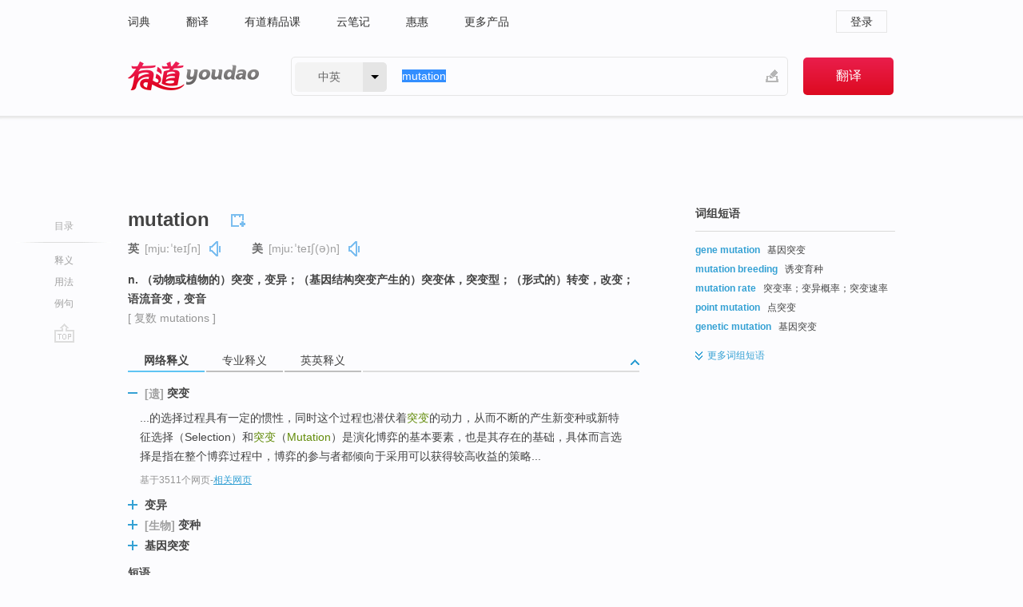

--- FILE ---
content_type: text/html; charset=utf-8
request_url: http://youdao.com/w/mutation/?tab=eng
body_size: 14737
content:
<!DOCTYPE html>
                                            
      

								<html xmlns="http://www.w3.org/1999/xhtml" class="ua-ch ua-ch-131 ua-wk ua-mac os x">
<head>
    <meta name="baidu_union_verify" content="b3b78fbb4a7fb8c99ada6de72aac8a0e">
    <meta http-equiv="Content-Type" content="text/html; charset=UTF-8">

    
<meta name="keywords" content="mutation"/>

<title>【mutation】什么意思_英语mutation的翻译_音标_读音_用法_例句_在线翻译_有道词典</title>
<link rel="shortcut icon" href="https://shared-https.ydstatic.com/images/favicon.ico" type="image/x-icon"/>


<link href="https://shared.ydstatic.com/dict/v2016/result/160621/result-min.css" rel="stylesheet" type="text/css"/>
<link href="https://shared.ydstatic.com/dict/v2016/result/pad.css" media="screen and (orientation: portrait), screen and (orientation: landscape)" rel="stylesheet" type="text/css">
<link rel="canonical" href="http://dict.youdao.com/w/mutation/"/>
<link rel="search" type="application/opensearchdescription+xml" title="Yodao Dict" href="plugins/search-provider.xml"/>
<script type='text/javascript' src='https://shared.ydstatic.com/js/jquery/jquery-1.8.2.min.js'></script>
</head>
<body class="t0">
<!-- 搜索框开始 -->
    <div id="doc" style="position:relative;zoom:1;">
    <div class="c-topbar-wrapper">
        <div class="c-topbar c-subtopbar">
            <div id="nav" class="c-snav">
                <a class="topnav" href="http://dict.youdao.com/?keyfrom=dict2.top" target="_blank">词典</a><a class="topnav" href="http://fanyi.youdao.com/?keyfrom=dict2.top" target="_blank">翻译</a><a class="topnav" href="https://ke.youdao.com/?keyfrom=dict2.top" target="_blank">有道精品课</a><a class="topnav" href="http://note.youdao.com/?keyfrom=dict2.top" target="_blank">云笔记</a><a class="topnav" href="http://www.huihui.cn/?keyfrom=dict2.top" target="_blank">惠惠</a><a class="topnav" href="http://www.youdao.com/about/productlist.html?keyfrom=dict2.top" target="_blank">更多产品</a>
            </div>
                        <div class="c-sust">
                                                

                                    <a hidefocus="true" class="login" href="http://account.youdao.com/login?service=dict&back_url=http%3A%2F%2Fdict.youdao.com%2Fsearch%3Fq%3Dmutation%26tab%3Deng%23keyfrom%3D%24%7Bkeyfrom%7D" rel="nofollow">登录</a>
                            </div>
        </div>
        <div class="c-header">
            <a class="c-logo" href="/">有道 - 网易旗下搜索</a>
            <form id="f"  method="get" action="/search" class="c-fm-w" node-type="search">
                <div id="langSelector" class="langSelector">
                                                                                                                                            <span id="langText" class="langText">中英</span><span class="aca">▼</span><span class="arrow"></span>
                    <input type="hidden" id="le" name="le" value="eng" />
                </div>
                <span class="s-inpt-w">
                    <input type="text" class="s-inpt" autocomplete="off" name="q" id="query" onmouseover="this.focus()" onfocus="this.select()" value="mutation"/>
                    <input type="hidden" name="tab" value=""/>
                    <input type="hidden" name="keyfrom" value="dict2.top"/>
                    <span id="hnwBtn" class="hand-write"></span>
                    </span><input type="submit" class="s-btn" value="翻译"/>
            </form>
        </div>
    </div>

<!-- 搜索框结束 -->

<!-- 内容区域 -->
<div id="scontainer">
<div id="container">
    <div id="topImgAd">
    </div>
    <div id="results">
                    <div id="result_navigator" class="result_navigator">
            <ul class="sub-catalog">
        <h3>目录</h3>
        <li class="split"></li>
                                    <li class="sub1_all"><a class="nav-js log-js" href="#" hidefocus="true" data-4log="dict.nav.basic">释义</a></li>
                                                    <li class="spoken"><a class="nav-js log-js" href="#eTransform" hidefocus="true" data-4log="dict.nav.usage">用法</a></li>
                                                    <li class="written"><a class="nav-js log-js" href="#examples" hidefocus="true" data-4log="dict.nav.sentence">例句</a></li>
                                                    <li class="nav-collins" style="display:none;"><a href="http://dict.youdao.com/ugc/" hidefocus="true">网友贡献</a></li>
                                                    </ul>
        <div class="dict-votebar" style="display:none;">
            <div class="vote-head">
                当前查询结果是否对您有帮助
            </div>
            <div class="vote-btns">
                <button class="up" title="有帮助，点个赞">
                    <i class="icon vote-arrow"></i>
                    <!-- <span class="count">271</span> -->
                </button>
                <button class="down" aria-pressed="false" title="有待改善">
                    <i class="icon vote-arrow"></i>
                </button>
            </div>
        </div>
        <a href="#" class="go-top log-js" data-4log="dict.result.nav.top" title="返回顶部">go top</a>
    </div>
                <!-- 结果内容 -->
                            <div id="results-contents" class="results-content">
                                                          
                                                            
                                                       	 


   
 
  					
<div id="phrsListTab" class="trans-wrapper clearfix">
            <script type="text/javascript">
    window.wordnow = "mutation";
</script>
<script type="text/javascript" src="https://cdn.staticfile.org/jquery/1.9.1/jquery.min.js"></script>
<style>
    #picUgcImg {
        max-height: 150px;
        width: 150px;
        height: auto;
        border: 0px;
        padding: 0px;
    }

    .img-list img {
        border: none;
    }

    .picUgcMenu {
        background-color: #f3f3f3;
        font-size: 12px;
        width: 150px;
        height: 38px;
        border: 0px solid black;
        margin-top: -6px;
        text-align: center;
        line-height: 38px;
    }

    .picUgcMenu.hide {
        display: none;
    }

    .picUgcMenu .isFavour a{
        font-size: 14px;
        color: #BFBFBF;
    }

    .picUgcMenu .favour{
        display: inline-block;
        width: 20px;
        padding-left: 20px;
        height: 38px;
        background: url('https://shared-https.ydstatic.com/dict/v5.15/images/picugc_up.png') no-repeat 0 9px;
        margin-right: 20px;
        color: #000;
        text-decoration: none;
        line-height: 38px;
        margin-left: 16px;
    }

    .picUgcMenu .target b{
        text-decoration: none;
        color: #fff;
    }

    .picUgcMenu .against {
        display: inline-block;
        width: 20px;
        padding-left: 20px;
        height: 38px;
        background: url('https://shared-https.ydstatic.com/dict/v5.15/images/picugc_down.png') no-repeat 0 9px;
        margin-right: 10px;
        color: #000;
        text-decoration: none;
        line-height: 38px;
    }

    .picUgcMenu .favour.clicked {
        color: red;
        background: url('https://shared-https.ydstatic.com/dict/v5.15/images/picugc_up_red.png') no-repeat 0 9px;
    }

    .picUgcMenu .want {
        text-align: center;
        font-size: 16px;
        cursor: pointer;
        display: block;
        background: #5FC4F3;
        color: #FFF;
        font-family: "microsoft yahei";
    }

</style>


<div class="img-list" style="height:auto;width:150px;display:none;">
    <div id="picUgcImga" target="_blank" >
        <img src="" id="picUgcImg"/>
    </div>
    <div class="picUgcMenu hide" style="display:none;">
    </div>
</div>
<script type="text/javascript" src="https://shared.ydstatic.com/dict/v5.15/scripts/picugc-min9.js"></script>
<script type="text/javascript">
    $(document).ready(function () {
        getPictures();
    });
</script>

        <h2 class="wordbook-js">
        <span class="keyword">mutation</span>
                            <div class="baav">
                            <span class="pronounce">英
                                    <span class="phonetic">[mjuːˈteɪʃn]</span>
                                                    <a href="#" title="真人发音" class="sp dictvoice voice-js log-js" data-rel="mutation&type=1" data-4log="dict.basic.ec.uk.voice"></a>
                                </span>
                                      <span class="pronounce">美
                                    <span class="phonetic">[mjuːˈteɪʃ(ə)n]</span>
                                                    <a href="#" title="真人发音" class="sp dictvoice voice-js log-js" data-rel="mutation&type=2" data-4log="dict.basic.ec.us.voice"></a>
                                </span>
                                  </div>
            </h2>
             <div class="trans-container">

   <ul>
     <li>n. （动物或植物的）突变，变异；（基因结构突变产生的）突变体，突变型；（形式的）转变，改变；语流音变，变音</li>
    </ul>
              <p class="additional">[
                    复数
        mutations
                   ]</p>
      </div>
    </div>
                          



 
<div id="webTrans" class="trans-wrapper trans-tab">
    <h3>
        <span class="tabs"> 
                
                
                
                                                <a rel="#tWebTrans"><span>网络释义</span></a><a rel="#tPETrans"><span>专业释义</span></a><a rel="#tEETrans"><span>英英释义</span></a>
        </span>
        <a class="toggle toggleOpen" rel="#webTransToggle"></a>
 </h3>
<!--网络翻译-->

<div id="webTransToggle">
    <div id="tWebTrans" class="trans-container tab-content">
        

               <div class="wt-container">
    <div class="title">
        <a href="#" title="详细释义" rel="#rw1" class="sp do-detail">&nbsp;</a>
        <span>
        	 	 <span class=gray>[遗]</span>
                 突变</span>
    </div>
    <p class="collapse-content">
    ...的选择过程具有一定的惯性，同时这个过程也潜伏着<b>突变</b>的动力，从而不断的产生新变种或新特征选择（Selection）和<b>突变</b>（<b>Mutation</b>）是演化博弈的基本要素，也是其存在的基础，具体而言选择是指在整个博弈过程中，博弈的参与者都倾向于采用可以获得较高收益的策略...</p>
            <p class="collapse-content via">基于3511个网页<span class="sl">-</span><a href="http://www.youdao.com/search?keyfrom=dict&q=mutation+%E7%AA%81%E5%8F%98&ue=utf8" target=_blank  rel="nofollow">相关网页</a></p>
    </div>
                <div class="wt-container wt-collapse">
    <div class="title">
        <a href="#" title="详细释义" rel="#rw1" class="sp do-detail">&nbsp;</a>
        <span>
                变异</span>
    </div>
    <p class="collapse-content">
    <b>变异</b>（<b>Mutation</b>）：幼虫可以用一个全回合动作变形为一个茧一样的东西并开始<b>变异</b>为其他虫族单位，幼虫<b>变异</b>的新形态必须从虫族生物列表中选择，并且...</p>
            <p class="collapse-content via">基于1509个网页<span class="sl">-</span><a href="http://www.youdao.com/search?keyfrom=dict&q=mutation+%E5%8F%98%E5%BC%82&ue=utf8" target=_blank  rel="nofollow">相关网页</a></p>
    </div>
                <div class="wt-container wt-collapse">
    <div class="title">
        <a href="#" title="详细释义" rel="#rw1" class="sp do-detail">&nbsp;</a>
        <span>
        	 	 <span class=gray>[生物]</span>
                 变种</span>
    </div>
    <p class="collapse-content">
    这个例子显示，教育问题和教学语言问题，是一个极度复杂和游离的问题，主事者的风险随时会转变方向，困难随时<b>变种</b>（<b>Mutation</b>）。</p>
            <p class="collapse-content via">基于358个网页<span class="sl">-</span><a href="http://www.youdao.com/search?keyfrom=dict&q=mutation+%E5%8F%98%E7%A7%8D&ue=utf8" target=_blank  rel="nofollow">相关网页</a></p>
    </div>
                <div class="wt-container wt-collapse">
    <div class="title">
        <a href="#" title="详细释义" rel="#rw1" class="sp do-detail">&nbsp;</a>
        <span>
                基因突变</span>
    </div>
    <p class="collapse-content">
    另外，随着分子生物学检测技术不断地进步，更多的实验 发现辐射旁效应会引起基因染色体等分子层面的变化，<b>基因突变</b>（<b>Mutation</b>）就 是非常重要的一种检测方法。</p>
            <p class="collapse-content via">基于322个网页<span class="sl">-</span><a href="http://www.youdao.com/search?keyfrom=dict&q=mutation+%E5%9F%BA%E5%9B%A0%E7%AA%81%E5%8F%98&ue=utf8" target=_blank  rel="nofollow">相关网页</a></p>
    </div>
            <div id="webPhrase" class="pr-container more-collapse">
    <div class="title">短语</div>
       <p class="wordGroup">
  
      <span class="contentTitle"><a class="search-js" href="/w/eng/missense_mutation/#keyfrom=dict.phrase.wordgroup">missense mutation</a></span>
                    	   	   <span class=gray>[遗]</span>
                   错义突变
                      ;
                  错差突变
                      ;
                  误义突变
                      ;
                  错义突变一种突变使某个密码子改变成编码另一种氨基酸的密码子
              </p>
           <p class="wordGroup">
  
      <span class="contentTitle"><a class="search-js" href="/w/eng/nonsense_mutation/#keyfrom=dict.phrase.wordgroup">nonsense mutation</a></span>
                    	   	   <span class=gray>[遗]</span>
                   无义突变
                      ;
            	   	   <span class=gray>[遗]</span>
                   无意义突变
                      ;
                  无义突变基因发生突变
                      ;
                  无义渐变
              </p>
           <p class="wordGroup">
  
      <span class="contentTitle"><a class="search-js" href="/w/eng/consonant_mutation/#keyfrom=dict.phrase.wordgroup">consonant mutation</a></span>
                          辅音变化
                      ;
                  辅音转换
                      ;
                  子音转换
                      ;
                  子音变音
              </p>
           <p class="wordGroup collapse">
  
      <span class="contentTitle"><a class="search-js" href="/w/eng/genetic_mutation/#keyfrom=dict.phrase.wordgroup">genetic mutation</a></span>
                          基因突变
                      ;
                  遗传突变
                      ;
                  基因图谱
                      ;
                  基因渐变
              </p>
           <p class="wordGroup collapse">
  
      <span class="contentTitle"><a class="search-js" href="/w/eng/gene_mutation/#keyfrom=dict.phrase.wordgroup">gene mutation</a></span>
                    	   	   <span class=gray>[遗]</span>
                   基因突变
                      ;
                  可遗传的变异现象
                      ;
                  基因变异
              </p>
           <p class="wordGroup collapse">
  
      <span class="contentTitle"><a class="search-js" href="/w/eng/germline_mutation/#keyfrom=dict.phrase.wordgroup">germline mutation</a></span>
                          种系突变
                      ;
                  遗传突变
              </p>
           <p class="wordGroup collapse">
  
      <span class="contentTitle"><a class="search-js" href="/w/eng/mutation_rate/#keyfrom=dict.phrase.wordgroup">mutation rate</a></span>
                    	   	   <span class=gray>[遗]</span>
                   突变率
                      ;
                  变异概率
                      ;
                  突变率在每个单位时间细胞发生突变的数
              </p>
           <p class="wordGroup collapse">
  
      <span class="contentTitle"><a class="search-js" href="/w/eng/induced_mutation/#keyfrom=dict.phrase.wordgroup">induced mutation</a></span>
                    	   	   <span class=gray>[遗]</span>
                   诱发突变
                      ;
                  诱导突变
                      ;
                  诱发性突变
                      ;
                  诱变
              </p>
           <p class="wordGroup collapse">
  
      <span class="contentTitle"><a class="search-js" href="/w/eng/somatic_mutation/#keyfrom=dict.phrase.wordgroup">somatic mutation</a></span>
                    	   	   <span class=gray>[遗]</span>
                   体细胞突变
                      ;
                  基因突变
                      ;
                  体细胞突变非生殖细胞的突变
                      ;
                  发生在体细胞内的突变
              </p>
   
   <div class="more"><a href="#" class="sp more_sp">&nbsp;</a><span class="show_more">更多</span><span
   class="show_less">收起</span>网络短语</div>
</div> <!-- close webPhrase Tag -->
    </div>
            <div id="tPETrans" class="trans-container tab-content">
                <div id="tPETrans-type-list" class="type-list">
                        <a class="p-type selected_link" href="#" rel="ptype_0" hidefocus="true">医药科学</a>
                            <ins> | </ins>
                                <a class="p-type" href="" rel="ptype_1" hidefocus="true">生物学</a>
                            <ins> | </ins>
                                <a class="p-type" href="" rel="ptype_2" hidefocus="true">语言学</a>
                            <ins> | </ins>
                                <a class="p-type" href="" rel="ptype_3" hidefocus="true">法学</a>
                            <ins> | </ins>
                                <a class="p-type" href="" rel="ptype_4" hidefocus="true">电子、通信与自动控制技术</a>
                            <ins> | </ins>
                                <a class="p-type" href="" rel="ptype_5" hidefocus="true">计算机科学技术</a>
                            <ins> | </ins>
                                <a class="p-type" href="" rel="ptype_6" hidefocus="true">农业科学</a>
                            <ins> | </ins>
                                <a class="p-type" href="" rel="ptype_7" hidefocus="true">艺术学</a>
                        </div>
        <ul id="tPETrans-all-trans" class="all-trans">
                    <li class="ptype_0 types" style="display:list-item">
                                    <div class="items">
                    <span class="title">突变</span>
                                            <span class="additional"> - 引用次数：3341</span>
                                                                                                                                                                                                                                                                                                                                                                                                                                                                                                                                      <p class="source">5, gene <b>mutation</b> theory.</p>
                                                                                                                                                                                                                       <p class="trans">5、基因<b>突变</b>学说。</p>
                                                                                                                                       <p></p>
                                                                            <span class="additional">参考来源 - 养寿丹对Aβ致PC12细胞凋亡的保护及作用机理研究 </span>
                                                            </div>
                            <div class="items">
                    <span class="title">变异</span>
                                            <span class="additional"> - 引用次数：356</span>
                                                                                                                                                                                                                                                                                                                                                                                                                                                                                                                                      <p class="source">DHPLC identified that 3 cases exemplars exist ATM gene <b>mutation</b> (10%).</p>
                                                                                                                                                                                                                       <p class="trans">DHPLC分析显示30例子宫内膜癌组织标本中检出3例标本存在八TM基因<b>变异</b>(10%)。</p>
                                                                                                                                       <p></p>
                                                                            <span class="additional">参考来源 - 子宫内膜癌ATM基因突变及其生物学意义 </span>
                                                            </div>
                    </li>
                            <li class="ptype_1 types">
                                    <div class="items">
                    <span class="title">诱变</span>
                                            <span class="additional"> - 引用次数：213</span>
                                                                                                                                                                                                                                                                                                                                                                                                                                                                                                                                      <p class="source">Compared with differences among 2 KLG strains implanted by H+, N+, Ar+, the best <b>mutation</b> dose was determined.</p>
                                                                                                                                                                                                                       <p class="trans">比较了三种离子注入 2 KLG生产菌的差异 ,确定了最佳<b>诱变</b>剂量和最适注入离子。</p>
                                                                                                                                       <p></p>
                                                                            <span class="additional">参考来源 - 一种新型诱变技术在Vc前体(2</span>
                                                            </div>
                            <div class="items">
                    <span class="title">变种</span>
                                                        </div>
                            <div class="items">
                    <span class="title">突变</span>
                                                        </div>
                    </li>
                            <li class="ptype_2 types">
                                    <div class="items">
                    <span class="title">语流音变</span>
                                            <span class="additional"> - 引用次数：9</span>
                                                                                                                                                                                                                                                                                                                                                                                                                                                                                                                                      <p class="source">On <b>Mutation</b> in speech,there are less changes in initials,more changes in finals; there are almost no phonetic tone-variation,but some semantic tone-variations and a lot of grammatical tone-variations in tones.</p>
                                                                                                                                                                                                                       <p class="trans">在<b>语流音变</b>方面,声母变化较简单; 韵母变化较复杂; 在声调方面,几乎没有<b>语</b><b>音变</b>调,有不少<b>语</b>义变调,最突出的是<b>语</b>法变调。</p>
                                                                                                                                       <p></p>
                                                                            <span class="additional">参考来源 - 湖口方言语音研究 </span>
                                                            </div>
                            <div class="items">
                    <span class="title">元音变化；语音变异</span>
                                                        </div>
                    </li>
                            <li class="ptype_3 types">
                                    <div class="items">
                    <span class="title">异变</span>
                                            <span class="additional"> - 引用次数：3</span>
                                                                                                                                                                                                                                                                                                                                                                                                                                                                                                                                      <p class="source"><b>Mutation</b> of teachers’rights has both internal and external reasons.</p>
                                                                                                                                                                                                                       <p class="trans">教师权利“权力化”<b>异变</b>有内外两个方面的原因。</p>
                                                                                                                                       <p></p>
                                                                            <span class="additional">参考来源 - 教师权利的“权力化”异变及其规制研究</span>
                                                            </div>
                    </li>
                            <li class="ptype_4 types">
                                    <div class="items">
                    <span class="title">变异</span>
                                                        </div>
                    </li>
                            <li class="ptype_5 types">
                                    <div class="items">
                    <span class="title">变种</span>
                                                        </div>
                    </li>
                            <li class="ptype_6 types">
                                    <div class="items">
                    <span class="title">突变</span>
                                                        </div>
                    </li>
                            <li class="ptype_7 types">
                                    <div class="items">
                    <span class="title">变声</span>
                                                        </div>
                    </li>
                </ul>
    <p class="additional"><span class="middot">&middot;</span>2,447,543篇论文数据，部分数据来源于NoteExpress
            </div>
                            <div id="tEETrans" class="trans-container tab-content">
                <div class="trans-container">
<!--eng eng result start-->
    <h4>
        mutation
        </h4>
    <ul>
		
		
				        <li>
		<span class="pos">n.</span>
                            <ul class="ol">
        		
			    		        											
            		                    <li>
            		    <span class="def">(biology) an organism that has characteristics resulting from chromosomal alteration</span>

						
						
									   	<p class="gray">同义词：
								                                  				    <a class="search-js" href='/w/mutant/?tab=eng#keyfrom=dict.eesy'>mutant</a>
				    				    				      				    				      				    				                                      				    <a class="search-js" href='/w/variation/?tab=eng#keyfrom=dict.eesy'>variation</a>
				    				    				      				    				      				    				                                      				    <a class="search-js" href='/w/sport/?tab=eng#keyfrom=dict.eesy'>sport</a>
				    				    				      				    				      				    				                                      				 			    	</p>
			                         </li>
            		
			    		        											
            		                    <li>
            		    <span class="def">(genetics) any event that changes genetic structure; any alteration in the inherited nucleic acid sequence of the genotype of an organism</span>

						
						
									   	<p class="gray">同义词：
								                                  				    <a class="search-js" href='/w/genetic_mutation/?tab=eng#keyfrom=dict.eesy'>genetic mutation</a>
				    				    				      				    				      				    				                                      				    <a class="search-js" href='/w/chromosomal_mutation/?tab=eng#keyfrom=dict.eesy'>chromosomal mutation</a>
				    				    				      				    				      				    				                                      				 			    	</p>
			                         </li>
            		
			    		        											
            		                    <li>
            		    <span class="def">a change or alteration in form or qualities</span>

						
						
						                         </li>
            		                      </ul>
            </li>
     </ul>
<p class="via ar">
以上来源于:
<a class="tipshuiseunderline log-js" data-4log="wordnet" target="_blank" href="http://wordnet.princeton.edu/" rel="nofollow">WordNet</a>
</p>
<!-- 英英翻译结束 -->
</div>
            </div>
            </div>
</div>

                          <div id="wordArticle" class="trans-wrapper trans-tab">
    <h3>
        <span class="tabs">
            <a class="tab-current"><span>相关文章</span></a>
        </span>
        <a class="toggle toggleOpen" rel="#wordArticleToggle"></a>
    </h3>
    <div id="wordArticleToggle"></div>
</div>
<script src="https://shared.ydstatic.com/dict/v2016/result/160621/result-wordArticle.js"></script>                                                                    <div id="eTransform" class="trans-wrapper trans-tab"> 
            <h3>
                <span class="tabs">
                                                                                                                                                <a rel="#wordGroup"><span>词组短语</span></a><a rel="#synonyms"><span>同近义词</span></a><a rel="#relWordTab"><span>同根词</span></a>
                </span>
                <a class="toggle toggleOpen" rel="#transformToggle"></a>
            </h3>
            <div id="transformToggle">
                                    <div id="wordGroup" class="trans-container tab-content hide more-collapse">
                                                                    <p class="wordGroup">
                                <span class="contentTitle"><a class="search-js" href="/w/eng/gene_mutation/#keyfrom=dict.basic.wordgroup">gene mutation</a></span>
                                                                                基因突变
                                                </p>
                                                                        <p class="wordGroup">
                                <span class="contentTitle"><a class="search-js" href="/w/eng/mutation_breeding/#keyfrom=dict.basic.wordgroup">mutation breeding</a></span>
                                                                                诱变育种
                                                </p>
                                                                        <p class="wordGroup">
                                <span class="contentTitle"><a class="search-js" href="/w/eng/mutation_rate/#keyfrom=dict.basic.wordgroup">mutation rate</a></span>
                                                                                突变率；变异概率；突变速率
                                                </p>
                                                                        <p class="wordGroup">
                                <span class="contentTitle"><a class="search-js" href="/w/eng/point_mutation/#keyfrom=dict.basic.wordgroup">point mutation</a></span>
                                                                                点突变
                                                </p>
                                                                        <p class="wordGroup">
                                <span class="contentTitle"><a class="search-js" href="/w/eng/genetic_mutation/#keyfrom=dict.basic.wordgroup">genetic mutation</a></span>
                                                                                基因突变
                                                </p>
                                                                        <p class="wordGroup collapse">
                                <span class="contentTitle"><a class="search-js" href="/w/eng/induced_mutation/#keyfrom=dict.basic.wordgroup">induced mutation</a></span>
                                                                                诱发突变
                                                </p>
                                                                        <p class="wordGroup collapse">
                                <span class="contentTitle"><a class="search-js" href="/w/eng/mutation_frequency/#keyfrom=dict.basic.wordgroup">mutation frequency</a></span>
                                                                                突变频率
                                                </p>
                                                                        <p class="wordGroup collapse">
                                <span class="contentTitle"><a class="search-js" href="/w/eng/mutation_theory/#keyfrom=dict.basic.wordgroup">mutation theory</a></span>
                                                                                突变理论；突变学说
                                                </p>
                                                                        <p class="wordGroup collapse">
                                <span class="contentTitle"><a class="search-js" href="/w/eng/missense_mutation/#keyfrom=dict.basic.wordgroup">missense mutation</a></span>
                                                                                [遗传学]错义突变
                                                </p>
                                                                        <p class="wordGroup collapse">
                                <span class="contentTitle"><a class="search-js" href="/w/eng/bud_mutation/#keyfrom=dict.basic.wordgroup">bud mutation</a></span>
                                                                                芽变，芽条变异
                                                </p>
            <div class="more"><a href="#" class="sp more_sp">&nbsp;</a>
<span class="show_more">更多</span><span
class="show_less">收起</span>词组短语
</div>
</div>
                                                    <div id="synonyms" class="trans-container tab-content hide">
<ul>
  <li>n. [遗]突变；变化；元音变化</li>
 <p class="wordGroup">
     <span class="contentTitle">
     <a class="search-js" href="/w/eng/variation/#keyfrom=dict.basic.syno">variation</a>
      ,
     </span>
   <span class="contentTitle">
     <a class="search-js" href="/w/eng/shift/#keyfrom=dict.basic.syno">shift</a>
      ,
     </span>
   <span class="contentTitle">
     <a class="search-js" href="/w/eng/diversification/#keyfrom=dict.basic.syno">diversification</a>
      ,
     </span>
   <span class="contentTitle">
     <a class="search-js" href="/w/eng/turn/#keyfrom=dict.basic.syno">turn</a>
     </span>
  </p>
</ul>
</div>
                                                    <div id="relWordTab" class="trans-container tab-content hide">
    <p class="wordGroup">
        词根：
        <span class="contentTitle">
                        <a class="search-js" href="/w/eng/mutate/#keyfrom=dict.basic.relword">mutate</a>
        </span>
   </p>
        adj.
                <p class="wordGroup">
        <span class="contentTitle">
                        <a class="search-js" href="/w/eng/mutant/#keyfrom=dict.basic.relword">mutant</a>
        </span>
         突变的
        </p>
                    <p class="wordGroup">
        <span class="contentTitle">
                        <a class="search-js" href="/w/eng/mutagenic/#keyfrom=dict.basic.relword">mutagenic</a>
        </span>
         诱变的；致突变的
        </p>
                    <p class="wordGroup">
        <span class="contentTitle">
                        <a class="search-js" href="/w/eng/mutational/#keyfrom=dict.basic.relword">mutational</a>
        </span>
         突变的
        </p>
                    <p class="wordGroup">
        <span class="contentTitle">
                        <a class="search-js" href="/w/eng/mutative/#keyfrom=dict.basic.relword">mutative</a>
        </span>
         变化的；生物突变的
        </p>
                  n.
                <p class="wordGroup">
        <span class="contentTitle">
                        <a class="search-js" href="/w/eng/mutant/#keyfrom=dict.basic.relword">mutant</a>
        </span>
         突变体；突变异种
        </p>
                    <p class="wordGroup">
        <span class="contentTitle">
                        <a class="search-js" href="/w/eng/mutability/#keyfrom=dict.basic.relword">mutability</a>
        </span>
         易变性；性情不定；突变性
        </p>
                    <p class="wordGroup">
        <span class="contentTitle">
                        <a class="search-js" href="/w/eng/mutagen/#keyfrom=dict.basic.relword">mutagen</a>
        </span>
         诱导有机体突变的物质
        </p>
                    <p class="wordGroup">
        <span class="contentTitle">
                        <a class="search-js" href="/w/eng/mutagenesis/#keyfrom=dict.basic.relword">mutagenesis</a>
        </span>
         突变形成；变异发生
        </p>
                  vi.
                <p class="wordGroup">
        <span class="contentTitle">
                        <a class="search-js" href="/w/eng/mutate/#keyfrom=dict.basic.relword">mutate</a>
        </span>
         变化，产生突变
        </p>
                  vt.
                <p class="wordGroup">
        <span class="contentTitle">
                        <a class="search-js" href="/w/eng/mutate/#keyfrom=dict.basic.relword">mutate</a>
        </span>
         改变，使突变
        </p>
              </div>
                                            </div>
        </div>
    
                                                                        <!--例句选项卡 begin-->
<div id="examples" class="trans-wrapper">
    <h3>
        <span class="tabs">
                                                                                                <a rel="#bilingual"><span>双语例句</span></a><a rel="#originalSound"><span>原声例句</span></a><a rel="#authority"><span>权威例句</span></a>
        </span>
        <a class="toggle toggleOpen" rel="#examplesToggle"></a>
    </h3>
    <div id="examplesToggle">
                <div id="bilingual" class="trans-container  tab-content">
            <ul class="ol">
                                     
                            
                                                                                                                <li>
                    <p><span id="src_0_0" onmouseover="hlgt('#src_0_0,#tran_0_0')" onmouseout="unhlgt('#src_0_0,#tran_0_0')">Scientists</span><span> </span><span id="src_0_1" onmouseover="hlgt('#src_0_1,#tran_0_1')" onmouseout="unhlgt('#src_0_1,#tran_0_1')">have</span><span> </span><span id="src_0_2" onmouseover="hlgt('#src_0_2,#tran_0_2')" onmouseout="unhlgt('#src_0_2,#tran_0_2')">found</span><span> </span><span id="src_0_3" onmouseover="hlgt('#src_0_3,#tran_0_3')" onmouseout="unhlgt('#src_0_3,#tran_0_3')">a</span><span> </span><span id="src_0_4" onmouseover="hlgt('#src_0_4,#tran_0_10')" onmouseout="unhlgt('#src_0_4,#tran_0_10')">genetic</span><span> </span><span id="src_0_5" onmouseover="hlgt('#src_0_5,#tran_0_11')" onmouseout="unhlgt('#src_0_5,#tran_0_11')"><b>mutation</b></span><span> that </span><span id="src_0_6" onmouseover="hlgt('#src_0_6,#tran_0_4')" onmouseout="unhlgt('#src_0_6,#tran_0_4')">appears to</span><span> </span><span id="src_0_7" onmouseover="hlgt('#src_0_7,#tran_0_5')" onmouseout="unhlgt('#src_0_7,#tran_0_5')">be</span><span> the </span><span id="src_0_8" onmouseover="hlgt('#src_0_8,#tran_0_8')" onmouseout="unhlgt('#src_0_8,#tran_0_8')">cause</span><span> </span><span id="src_0_9" onmouseover="hlgt('#src_0_9,#tran_0_9')" onmouseout="unhlgt('#src_0_9,#tran_0_9')">of</span><span> </span><span id="src_0_10" onmouseover="hlgt('#src_0_10,#tran_0_6')" onmouseout="unhlgt('#src_0_10,#tran_0_6')">Huntington's</span><span> </span><span id="src_0_11" onmouseover="hlgt('#src_0_11,#tran_0_7')" onmouseout="unhlgt('#src_0_11,#tran_0_7')">disease</span><span>.</span>
                    					 <a class="sp dictvoice voice-js log-js" title="点击发音" href="#" data-rel="Scientists+have+found+a+genetic+mutation+that+appears+to+be+the+cause+of+Huntington%27s+disease.&le=eng" data-4log="dict.main.blng"></a>
                                        </p>

                    <p><span id="tran_0_0" onmouseover="hlgt('#src_0_0,#tran_0_0')" onmouseout="unhlgt('#src_0_0,#tran_0_0')">科学家们</span><span id="tran_0_1" onmouseover="hlgt('#src_0_1,#tran_0_1')" onmouseout="unhlgt('#src_0_1,#tran_0_1')">已经</span><span id="tran_0_2" onmouseover="hlgt('#src_0_2,#tran_0_2')" onmouseout="unhlgt('#src_0_2,#tran_0_2')">发现</span><span id="tran_0_3" onmouseover="hlgt('#src_0_3,#tran_0_3')" onmouseout="unhlgt('#src_0_3,#tran_0_3')">一个</span><span id="tran_0_4" onmouseover="hlgt('#src_0_6,#tran_0_4')" onmouseout="unhlgt('#src_0_6,#tran_0_4')">似乎</span><span id="tran_0_5" onmouseover="hlgt('#src_0_7,#tran_0_5')" onmouseout="unhlgt('#src_0_7,#tran_0_5')">是</span><span id="tran_0_6" onmouseover="hlgt('#src_0_10,#tran_0_6')" onmouseout="unhlgt('#src_0_10,#tran_0_6')">亨廷顿</span><span id="tran_0_7" onmouseover="hlgt('#src_0_11,#tran_0_7')" onmouseout="unhlgt('#src_0_11,#tran_0_7')">病</span><span id="tran_0_8" onmouseover="hlgt('#src_0_8,#tran_0_8')" onmouseout="unhlgt('#src_0_8,#tran_0_8')">病因</span><span id="tran_0_9" onmouseover="hlgt('#src_0_9,#tran_0_9')" onmouseout="unhlgt('#src_0_9,#tran_0_9')">的</span><span id="tran_0_10" onmouseover="hlgt('#src_0_4,#tran_0_10')" onmouseout="unhlgt('#src_0_4,#tran_0_10')">遗传</span><span id="tran_0_11" onmouseover="hlgt('#src_0_5,#tran_0_11')" onmouseout="unhlgt('#src_0_5,#tran_0_11')">突变</span><span>。</span>
                                        </p>
                                                            <p class="example-via">
                                                    <a target=_blank rel="nofollow">《柯林斯英汉双解大词典》</a>
                                            </p>
                </li>
                                       
                            
                                                                                                                <li>
                    <p><span id="src_1_0" onmouseover="hlgt('#src_1_0,#tran_1_0')" onmouseout="unhlgt('#src_1_0,#tran_1_0')">If</span><span> </span><span id="src_1_1" onmouseover="hlgt('#src_1_1,#tran_1_1')" onmouseout="unhlgt('#src_1_1,#tran_1_1')">a</span><span> </span><span id="src_1_2" onmouseover="hlgt('#src_1_2,#tran_1_2')" onmouseout="unhlgt('#src_1_2,#tran_1_2')">copy</span><span> </span><span id="src_1_3" onmouseover="hlgt('#src_1_3,#tran_1_3')" onmouseout="unhlgt('#src_1_3,#tran_1_3')">of a</span><span> </span><span id="src_1_4" onmouseover="hlgt('#src_1_4,#tran_1_4')" onmouseout="unhlgt('#src_1_4,#tran_1_4')">gene</span><span> </span><span id="src_1_5" onmouseover="hlgt('#src_1_5,#tran_1_7')" onmouseout="unhlgt('#src_1_5,#tran_1_7')">is</span><span> </span><span id="src_1_6" onmouseover="hlgt('#src_1_6,#tran_1_8')" onmouseout="unhlgt('#src_1_6,#tran_1_8')">a bit</span><span> </span><span id="src_1_7" onmouseover="hlgt('#src_1_7,#tran_1_9')" onmouseout="unhlgt('#src_1_7,#tran_1_9')">different</span><span> </span><span id="src_1_8" onmouseover="hlgt('#src_1_8,#tran_1_5')" onmouseout="unhlgt('#src_1_8,#tran_1_5')">from</span><span> </span><span id="src_1_9" onmouseover="hlgt('#src_1_9,#tran_1_6')" onmouseout="unhlgt('#src_1_9,#tran_1_6')">the original</span><span>, </span><span id="src_1_10" onmouseover="hlgt('#src_1_10,#tran_1_10')" onmouseout="unhlgt('#src_1_10,#tran_1_10')">that</span><span id="src_1_11" onmouseover="hlgt('#src_1_11,#tran_1_11')" onmouseout="unhlgt('#src_1_11,#tran_1_11')">'s</span><span> </span><span id="src_1_12" onmouseover="hlgt('#src_1_12,#tran_1_12')" onmouseout="unhlgt('#src_1_12,#tran_1_12')">called a</span><span> </span><span id="src_1_13" onmouseover="hlgt('#src_1_13,#tran_1_13')" onmouseout="unhlgt('#src_1_13,#tran_1_13')">genetic</span><span> </span><span id="src_1_14" onmouseover="hlgt('#src_1_14,#tran_1_14')" onmouseout="unhlgt('#src_1_14,#tran_1_14')"><b>mutation</b></span><span>.</span>
                    					 <a class="sp dictvoice voice-js log-js" title="点击发音" href="#" data-rel="If+a+copy+of+a+gene+is+a+bit+different+from+the+original%2C+that%27s+called+a+genetic+mutation.&le=eng" data-4log="dict.main.blng"></a>
                                        </p>

                    <p><span id="tran_1_0" onmouseover="hlgt('#src_1_0,#tran_1_0')" onmouseout="unhlgt('#src_1_0,#tran_1_0')">如果</span><span id="tran_1_1" onmouseover="hlgt('#src_1_1,#tran_1_1')" onmouseout="unhlgt('#src_1_1,#tran_1_1')">一个</span><span id="tran_1_2" onmouseover="hlgt('#src_1_2,#tran_1_2')" onmouseout="unhlgt('#src_1_2,#tran_1_2')">复制</span><span id="tran_1_3" onmouseover="hlgt('#src_1_3,#tran_1_3')" onmouseout="unhlgt('#src_1_3,#tran_1_3')">的</span><span id="tran_1_4" onmouseover="hlgt('#src_1_4,#tran_1_4')" onmouseout="unhlgt('#src_1_4,#tran_1_4')">基因</span><span id="tran_1_5" onmouseover="hlgt('#src_1_8,#tran_1_5')" onmouseout="unhlgt('#src_1_8,#tran_1_5')">与</span><span id="tran_1_6" onmouseover="hlgt('#src_1_9,#tran_1_6')" onmouseout="unhlgt('#src_1_9,#tran_1_6')">原来</span><span>的</span><span id="tran_1_7" onmouseover="hlgt('#src_1_5,#tran_1_7')" onmouseout="unhlgt('#src_1_5,#tran_1_7')">有</span><span id="tran_1_8" onmouseover="hlgt('#src_1_6,#tran_1_8')" onmouseout="unhlgt('#src_1_6,#tran_1_8')">些许</span><span id="tran_1_9" onmouseover="hlgt('#src_1_7,#tran_1_9')" onmouseout="unhlgt('#src_1_7,#tran_1_9')">不同</span><span>，</span><span id="tran_1_10" onmouseover="hlgt('#src_1_10,#tran_1_10')" onmouseout="unhlgt('#src_1_10,#tran_1_10')">那</span><span id="tran_1_11" onmouseover="hlgt('#src_1_11,#tran_1_11')" onmouseout="unhlgt('#src_1_11,#tran_1_11')">就</span><span id="tran_1_12" onmouseover="hlgt('#src_1_12,#tran_1_12')" onmouseout="unhlgt('#src_1_12,#tran_1_12')">叫做</span><span id="tran_1_13" onmouseover="hlgt('#src_1_13,#tran_1_13')" onmouseout="unhlgt('#src_1_13,#tran_1_13')">基因</span><span id="tran_1_14" onmouseover="hlgt('#src_1_14,#tran_1_14')" onmouseout="unhlgt('#src_1_14,#tran_1_14')">突变</span><span>。</span>
                                        </p>
                                                            <p class="example-via">
                                                    <a target=_blank rel="nofollow">youdao</a>
                                            </p>
                </li>
                                       
                            
                                                                                                                <li>
                    <p><span id="src_2_0" onmouseover="hlgt('#src_2_0,#tran_2_0')" onmouseout="unhlgt('#src_2_0,#tran_2_0')">Furthermore</span><span>, the </span><span id="src_2_1" onmouseover="hlgt('#src_2_1,#tran_2_4')" onmouseout="unhlgt('#src_2_1,#tran_2_4')">single</span><span> </span><span id="src_2_2" onmouseover="hlgt('#src_2_2,#tran_2_5')" onmouseout="unhlgt('#src_2_2,#tran_2_5')">copy</span><span> </span><span id="src_2_3" onmouseover="hlgt('#src_2_3,#tran_2_3')" onmouseout="unhlgt('#src_2_3,#tran_2_3')">of</span><span> </span><span id="src_2_4" onmouseover="hlgt('#src_2_4,#tran_2_1')" onmouseout="unhlgt('#src_2_4,#tran_2_1')">a founder</span><span> </span><span id="src_2_5" onmouseover="hlgt('#src_2_5,#tran_2_2')" onmouseout="unhlgt('#src_2_5,#tran_2_2')"><b>mutation</b></span><span> </span><span id="src_2_6" onmouseover="hlgt('#src_2_6,#tran_2_6')" onmouseout="unhlgt('#src_2_6,#tran_2_6')">often</span><span> </span><span id="src_2_7" onmouseover="hlgt('#src_2_7,#tran_2_7')" onmouseout="unhlgt('#src_2_7,#tran_2_7')">confers a</span><span> </span><span id="src_2_8" onmouseover="hlgt('#src_2_8,#tran_2_9')" onmouseout="unhlgt('#src_2_8,#tran_2_9')">survival</span><span> </span><span id="src_2_9" onmouseover="hlgt('#src_2_9,#tran_2_10')" onmouseout="unhlgt('#src_2_9,#tran_2_10')">advantage</span><span> on </span><span id="src_2_10" onmouseover="hlgt('#src_2_10,#tran_2_8')" onmouseout="unhlgt('#src_2_10,#tran_2_8')">carriers</span><span>.</span>
                    					 <a class="sp dictvoice voice-js log-js" title="点击发音" href="#" data-rel="Furthermore%2C+the+single+copy+of+a+founder+mutation+often+confers+a+survival+advantage+on+carriers.&le=eng" data-4log="dict.main.blng"></a>
                                        </p>

                    <p><span id="tran_2_0" onmouseover="hlgt('#src_2_0,#tran_2_0')" onmouseout="unhlgt('#src_2_0,#tran_2_0')">此外</span><span>，</span><span id="tran_2_1" onmouseover="hlgt('#src_2_4,#tran_2_1')" onmouseout="unhlgt('#src_2_4,#tran_2_1')">创始者</span><span id="tran_2_2" onmouseover="hlgt('#src_2_5,#tran_2_2')" onmouseout="unhlgt('#src_2_5,#tran_2_2')">突变</span><span id="tran_2_3" onmouseover="hlgt('#src_2_3,#tran_2_3')" onmouseout="unhlgt('#src_2_3,#tran_2_3')">的</span><span id="tran_2_4" onmouseover="hlgt('#src_2_1,#tran_2_4')" onmouseout="unhlgt('#src_2_1,#tran_2_4')">单一</span><span id="tran_2_5" onmouseover="hlgt('#src_2_2,#tran_2_5')" onmouseout="unhlgt('#src_2_2,#tran_2_5')">拷贝</span><span id="tran_2_6" onmouseover="hlgt('#src_2_6,#tran_2_6')" onmouseout="unhlgt('#src_2_6,#tran_2_6')">通常</span><span id="tran_2_7" onmouseover="hlgt('#src_2_7,#tran_2_7')" onmouseout="unhlgt('#src_2_7,#tran_2_7')">赋予</span><span id="tran_2_8" onmouseover="hlgt('#src_2_10,#tran_2_8')" onmouseout="unhlgt('#src_2_10,#tran_2_8')">携带者</span><span id="tran_2_9" onmouseover="hlgt('#src_2_8,#tran_2_9')" onmouseout="unhlgt('#src_2_8,#tran_2_9')">生存</span><span id="tran_2_10" onmouseover="hlgt('#src_2_9,#tran_2_10')" onmouseout="unhlgt('#src_2_9,#tran_2_10')">优势</span><span>。</span>
                                        </p>
                                                            <p class="example-via">
                                                    <a target=_blank rel="nofollow">youdao</a>
                                            </p>
                </li>
                                       </ul>
                        <a class="more-example" href="/example/blng/eng/mutation/#keyfrom=dict.main.moreblng" title="mutation的双语例句">更多双语例句</a>
                    </div>
         
                <!-- Media Result Start -->
        <div id="originalSound" class="trans-container  tab-content">
                                                      
         <ul class="ol">
                                                            
                    	       <li>
           <p>To test their theories, the scientists genetically engineered the <b>mutation</b> in mice.
                                  <a class="sp humanvoice humanvoice-js log-js" title="点击发音" href="#" data-rel="https://dict.youdao.com/pureaudio?docid=3118766902430831747" data-4log="dict.main.pureaudio"></a>
                      </p>
            	       <p></p>
                                     <p class="via">
                          VOA: special.2009.08.26
                          </p>
                       </li>

                                                                       
                              
                     <li>
	       <p>On Thursday, we'll look at why that allows you to do lots of things more conveniently than you can do without <b>mutation</b>.<br></p>
           	       <p>周四我们会探讨下,为什么这种可变性会让你,在进行很多操作的时候方便了许多。<br></p>
                      
                                <div class="video">
                                   <a class="play log-js" data-4log="dict.main.purevideo" href="/simplayer.swf?movie=http://dict.youdao.com/purevideo?docid=8865073073805088559&auto=true">            <img src="http://dict.youdao.com/pureimage?docid=8865073073805088559" alt="麻省理工公开课中出现mutation的视频截图" title="麻省理工公开课的相关视频,点击播放" rel="nofollow">
           <span class="playicon"><img src="https://shared-https.ydstatic.com/dict/v5.16/images/play.png"></span>
           </a>
           <a href="#" class="close" style="display: none;"></a>
          </div>
            		    <p class="example-via"><a href='youdao' target=_blank rel="nofollow">麻省理工公开课 - 计算机科学及编程导论课程节选</a></p>
            	        	     </li>
                                                             
                              
                     <li>
	       <p>It's extremely powerful, but what we haven't seen yet is <b>mutation</b>.<br></p>
           	       <p>这确实很强大，但是我们还没有说到可变性呢。<br></p>
                      
                                <div class="video">
                                   <a class="play log-js" data-4log="dict.main.purevideo" href="/simplayer.swf?movie=http://dict.youdao.com/purevideo?docid=466041275140168614&auto=true">            <img src="http://dict.youdao.com/pureimage?docid=466041275140168614" alt="麻省理工公开课中出现mutation的视频截图" title="麻省理工公开课的相关视频,点击播放" rel="nofollow">
           <span class="playicon"><img src="https://shared-https.ydstatic.com/dict/v5.16/images/play.png"></span>
           </a>
           <a href="#" class="close" style="display: none;"></a>
          </div>
            		    <p class="example-via"><a href='youdao' target=_blank rel="nofollow">麻省理工公开课 - 计算机科学及编程导论课程节选</a></p>
            	        	     </li>
                            </ul>
                    <a class="more-example" href="/example/mdia/mutation/#keyfrom=dict.main.moremedia" title="mutation的原声例句">更多原声例句</a>
                  </div>
        
                
                <div id="authority" class="trans-container  tab-content">
                  <ul class="ol">
                             <li>
           <p>The <b>mutation</b> that causes blue eyes reduces the expression of OCA2 and hence reduces pigment concentration. 
                        <a class="sp dictvoice voice-js log-js" title="点击发音" href="#" data-rel="The+mutation+that+causes+blue+eyes+reduces+the+expression+of+OCA2+and+hence+reduces+pigment+concentration.+" data-4log="dict.main.moreauth"></a>
           </p>
           <p class="example-via"><a href="youdao" target=_blank rel="nofollow">WSJ: <i>Matt Ridley on Human Culture's Effect on Genes | Mind & Matter</i></a></p>
           </li>
                                      <li>
           <p>They found a genetic <b>mutation</b> that seemed to indicate a bone marrow transplant was necessary. 
                        <a class="sp dictvoice voice-js log-js" title="点击发音" href="#" data-rel="They+found+a+genetic+mutation+that+seemed+to+indicate+a+bone+marrow+transplant+was+necessary.+" data-4log="dict.main.moreauth"></a>
           </p>
           <p class="example-via"><a href="youdao" target=_blank rel="nofollow">FORBES: <i>Sequencing A Child's DNA -- And Convincing An Insurance Company To Pay</i></a></p>
           </li>
                                      <li>
           <p>That's because most women don't have the <b>mutation</b> and because most breast cancer is sporadic. 
                        <a class="sp dictvoice voice-js log-js" title="点击发音" href="#" data-rel="That%27s+because+most+women+don%27t+have+the+mutation+and+because+most+breast+cancer+is+sporadic.+" data-4log="dict.main.moreauth"></a>
           </p>
           <p class="example-via"><a href="youdao" target=_blank rel="nofollow">CNN: <i>What Angelina Jolie forgot to mention</i></a></p>
           </li>
                           </ul>
                   <a class="more-example" href="/example/auth/mutation/#keyfrom=dict.main.moreauth" title="mutation的权威例句">更多权威例句</a>
                   </div>
            </div>
</div>
<!--例句选项卡 end-->
                                                                            
                                    </div>
    </div>
                    

<div id="ads" class="ads">
  <div id="dict-inter" class="dict-inter">
          <p class="hd">词组短语</p>
      <div id="wordGroup2" class="trans-container tab-content hide more-collapse">
                                                                                                        <p class="wordGroup">
                                            <span class="contentTitle"><a class="search-js" href="/w/eng/gene_mutation/#keyfrom=dict.basic.wordgroup">gene mutation</a></span>
                                                                                                        基因突变
                                                                  </p>
                                                                                                            <p class="wordGroup">
                                            <span class="contentTitle"><a class="search-js" href="/w/eng/mutation_breeding/#keyfrom=dict.basic.wordgroup">mutation breeding</a></span>
                                                                                                        诱变育种
                                                                  </p>
                                                                                                            <p class="wordGroup">
                                            <span class="contentTitle"><a class="search-js" href="/w/eng/mutation_rate/#keyfrom=dict.basic.wordgroup">mutation rate</a></span>
                                                                                                        突变率；变异概率；突变速率
                                                                  </p>
                                                                                                            <p class="wordGroup">
                                            <span class="contentTitle"><a class="search-js" href="/w/eng/point_mutation/#keyfrom=dict.basic.wordgroup">point mutation</a></span>
                                                                                                        点突变
                                                                  </p>
                                                                                                            <p class="wordGroup">
                                            <span class="contentTitle"><a class="search-js" href="/w/eng/genetic_mutation/#keyfrom=dict.basic.wordgroup">genetic mutation</a></span>
                                                                                                        基因突变
                                                                  </p>
                                                                                                            <p class="wordGroup collapse">
                                            <span class="contentTitle"><a class="search-js" href="/w/eng/induced_mutation/#keyfrom=dict.basic.wordgroup">induced mutation</a></span>
                                                                                                        诱发突变
                                                                  </p>
                                                                                                            <p class="wordGroup collapse">
                                            <span class="contentTitle"><a class="search-js" href="/w/eng/mutation_frequency/#keyfrom=dict.basic.wordgroup">mutation frequency</a></span>
                                                                                                        突变频率
                                                                  </p>
                                                                                                            <p class="wordGroup collapse">
                                            <span class="contentTitle"><a class="search-js" href="/w/eng/mutation_theory/#keyfrom=dict.basic.wordgroup">mutation theory</a></span>
                                                                                                        突变理论；突变学说
                                                                  </p>
                                                                                                            <p class="wordGroup collapse">
                                            <span class="contentTitle"><a class="search-js" href="/w/eng/missense_mutation/#keyfrom=dict.basic.wordgroup">missense mutation</a></span>
                                                                                                        [遗传学]错义突变
                                                                  </p>
                                                                                                            <p class="wordGroup collapse">
                                            <span class="contentTitle"><a class="search-js" href="/w/eng/bud_mutation/#keyfrom=dict.basic.wordgroup">bud mutation</a></span>
                                                                                                        芽变，芽条变异
                                                                  </p>
                                      <div class="more"><a href="#" class="sp more_sp">&nbsp;</a>
        <span class="show_more">更多</span><span
        class="show_less">收起</span>词组短语
        </div>
              </div>
        </div>
  <div id="baidu-adv"></div>
  
  <div id="follow" class="follow">
    <p class="hd">应用推荐</p>
    <div class="bd">
      <iframe src="https://c.youdao.com/www/app.html" frameborder="0"></iframe>
    </div>
  </div>
</div>

                            <div id="rel-search" class="rel-search">

            </div>
                <div id="pronounce">
            <div class="alpha-bg"></div>
            <div class="pr-content">
                $firstVoiceSent
                <div class="pr-source">- 来自原声例句</div>
            </div>
        </div>
</div>
<div class="c-bsearch" style="zoom:1;">
</div>
</div>
<!-- 内容区域 -->

<div id="c_footer">
  <div class="wrap">
            <a href="http://www.youdao.com/about/" rel="nofollow">关于有道</a>
        <a href="http://ir.youdao.com/" rel="nofollow">Investors</a>
        <a href="http://dsp.youdao.com/?keyfrom=dict2.top" rel="nofollow">有道智选</a>
        <a href="http://i.youdao.com/?keyfrom=dict2.top" rel="nofollow">官方博客</a>
        <a href="http://techblog.youdao.com/?keyfrom=dict2.top" rel="nofollow">技术博客</a>
        <a href="http://campus.youdao.com/index.php?t1=index?keyfrom=dict2.top" rel="nofollow">诚聘英才</a>
        <a href="http://shared.youdao.com/www/contactus-page.html?keyfrom=dict2.top" rel="nofollow">联系我们</a>
        <a href="https://dict.youdao.com/map/index.html?keyfrom=dict2.top">站点地图</a>
        <a href="http://www.12377.cn/?keyfrom=dict2.top" rel="nofollow">网络举报</a>
    <span class="c_fcopyright">&copy; 2026 网易公司 <a href="http://www.youdao.com/terms/privacy.html?keyfrom=dict2.top" rel="nofollow">隐私政策</a> <a href="http://www.youdao.com/terms/index.html?keyfrom=dict2.top" rel="nofollow">服务条款</a> 京ICP证080268号 <a href="http://beian.miit.gov.cn" rel="nofollow">京ICP备10005211号</a></span>
  </div>
</div>
</div>
<div id="langSelection" class="pm">
    <ul>
        <li><a href="#" rel="eng" class="current">中英</a></li>
        <li><a href="#" rel="fr">中法</a></li>
        <li><a href="#" rel="ko">中韩</a></li>
        <li><a href="#" rel="jap">中日</a></li>
    </ul>
</div>

<div id="handWrite" class="pm" style="display:none;">
    <object width="346" height="216" type="application/x-shockwave-flash" id="hnw" data="https://shared.ydstatic.com/dict/v5.16/swf/Hnw.swf">
        <param name="movie" value="https://shared.ydstatic.com/dict/v5.16/swf/Hnw.swf"/>
        <param name="menu" value="false"/>
        <param name="allowScriptAccess" value="always"/>
    </object>
</div>

<div id="researchZoon" class="pm">
    <div class="title">小调查</div>
    <div class="zoo-content">
        请问您想要如何调整此模块？
        <p><input id="upIt" type="radio" name="researchBox" value="up"><label for="upIt">模块上移</label></p>
        <p><input id="downIt" type="radio" name="researchBox" value="down"><label for="downIt">模块下移</label></p>
        <p><input id="dontmove" type="radio" name="researchBox" value="stay"><label for="dontmove">不移动</label></p>
        <div>感谢您的反馈，我们会尽快进行适当修改！</div>
        <a href="http://survey2.163.com/html/webdict_survey_reorder/paper.html" target="_blank" style="text-decoration: underline;" rel="nofollow">进来说说原因吧</a>
        <a href="javascript:void(0);" class="submitResult" rel="nofollow">确定</a>
    </div>
</div>

<div id="researchZoon21" class="pm">
    <div class="title">小调查</div>
    <div class="zoo-content">
        请问您想要如何调整此模块？
        <p><input id="upIt21" type="radio" name="researchBox" value="up"><label for="upIt21">模块上移</label></p>
        <p><input id="downIt21" type="radio" name="researchBox" value="down"><label for="downIt21">模块下移</label></p>
        <p><input id="dontmove21" type="radio" name="researchBox" value="stay"><label for="dontmove21">不移动</label></p>
        <div>感谢您的反馈，我们会尽快进行适当修改！</div>
        <a href="http://survey2.163.com/html/webdict_survey_reorder/paper.html" target="_blank" style="text-decoration: underline;" rel="nofollow">进来说说原因吧</a>
        <a href="javascript:void(0);" class="submitResult" rel="nofollow">确定</a>
    </div>
</div>

<div id="editwordform" style="display:none;">
    <h3>修改单词</h3>
    <a href="javascript:void(0);" id="close-editwordform"></a>
    <form method="post" >
        <label for="wordbook-word">单词</label>
        <input id="wordbook-word" type="text" value="" name="word" autocomplete="off" /><span><a id="delword" href="javascript:void(0);">从单词本中删除</a></span>
        <label for="wordbook-phonetic">音标</label>
        <input id="wordbook-phonetic" type="text" value="" name="phonetic" />
        <label for="wordbook-desc">解释</label>
        <textarea id="wordbook-desc" name="desc" ></textarea>
        <label style="color:blue;">更多（可不填）</label>
        <label for="wordbook-tags">分类</label><input id="wordbook-tags" type="text" value="" name="tags" autocomplete="off" />
        <ul id="tag-select-list">
        </ul>
        <div style="text-align:center;"><a id="openwordbook" href="/wordbook/wordlist?keyfrom=smallpic" target="_blank">打开单词本</a><a id="addword" href="javascript:void(0);">提交</a></div>
    </form>
</div>

<script type="text/javascript" src="https://shared.ydstatic.com/dict/v2016/160525/autocomplete_json.js"></script>
<script type="text/javascript">
    var global = {
        fromVm:{
            searchDomain:'youdao.com'
        }
    };


    function rwt(a, newlink) {
        try {
            if (a === window) {
                a = window.event.srcElement;
                while (a) {
                    if (a.href)
                        break;
                    a = a.parentNode
                }
            }
            a.href = newlink;
            a.onmousedown = ""
        } catch (p) {
        }
        return true
    }
</script>

<script type="text/javascript" src="https://c.youdao.com/dict/activity/ad/result-min.js"></script>
<script>
var _rlog = _rlog || [];
_rlog.push(["_setAccount" , "dictweb"]);
_rlog.push(["_addPost" , "page" , "search"]);
_rlog.push(["_addPost" , "q" , "mutation"]);
</script>
<script defer src="https://shared.ydstatic.com/js/rlog/v1.js"></script>
</body>
</html>
